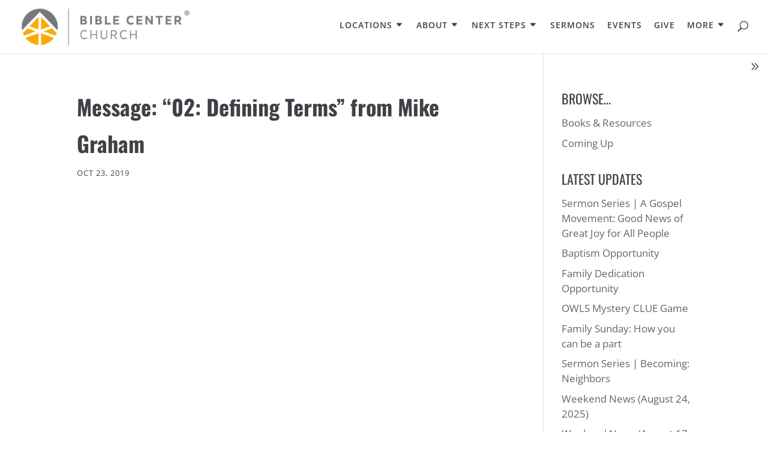

--- FILE ---
content_type: text/plain
request_url: https://www.google-analytics.com/j/collect?v=1&_v=j102&a=186602062&t=event&ni=1&_s=1&dl=https%3A%2F%2Fwww.biblecenterchurch.com%2Fmessages%2Fthe-end-times%2F%3Fenmse%3D1%26enmse_tid%3D49&ul=en-us%40posix&dt=Message%3A%20%E2%80%9C02%3A%20Defining%20Terms%E2%80%9D%20from%20Mike%20Graham%20%7C%20Bible%20Center%20Church&sr=1280x720&vp=1280x720&ec=Engagement&ea=Scroll&el=25%20percent&_u=aEDAAUABAAAAACAAI~&jid=650507640&gjid=460056684&cid=665632652.1769806433&tid=UA-101576590-9&_gid=195938372.1769806433&_r=1&_slc=1&gtm=45He61r1n81WRFDX7Kza200&gcd=13l3l3l3l1l1&dma=0&tag_exp=103116026~103200004~104527906~104528501~104684208~104684211~115495938~115938465~115938469~116185181~116185182~116988315~117041588&z=1742534762
body_size: -841
content:
2,cG-1RXLVKD881